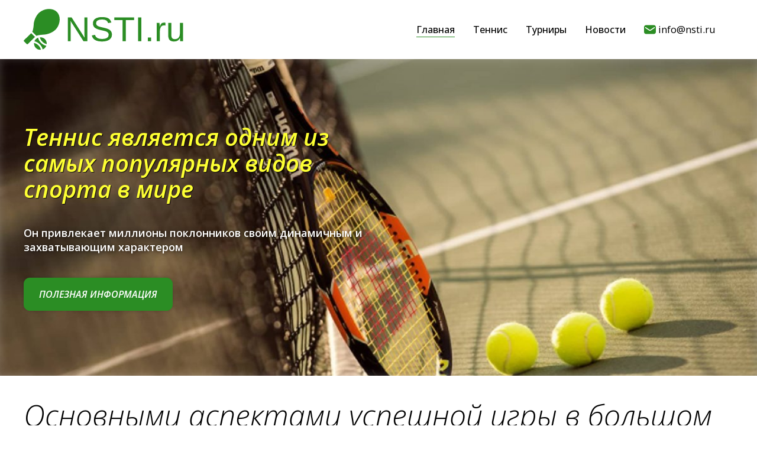

--- FILE ---
content_type: text/html; charset=UTF-8
request_url: https://nsti.ru/?C=N%3BO%3DD
body_size: 14745
content:
<!doctype html><html lang="ru-RU"><head><meta http-equiv="Content-Type" content="text/html; charset=UTF-8" /><meta name='robots' content='index, follow, max-image-preview:large, max-snippet:-1, max-video-preview:-1' /><title>nsti: Вход, Регистрация, Официальный сайт</title><link rel="canonical" href="https://nsti.ru/" /><meta property="og:locale" content="ru_RU" /><meta property="og:type" content="website" /><meta property="og:title" content="nsti: Вход, Регистрация, Официальный сайт" /><meta property="og:description" content="Большой теннис, известный также просто как теннис, является одним из самых популярных и уважаемых видов спорта в мире, с богатой историей и глубокими традициями. Это игра, которая требует не только физической подготовки, но и ментальной сосредоточенности, тактического мастерства и высокого уровня технических навыков. Истоки тенниса уходят в глубокое прошлое, и считается, что его прародителем была [&hellip;]" /><meta property="og:url" content="https://nsti.ru/" /><meta property="og:site_name" content="Большой теннис" /><meta property="article:modified_time" content="2025-09-12T10:04:36+00:00" /><meta property="og:image" content="https://nsti.ru/wp-content/uploads/2024/02/Default_Professional_tennis_photos_in_color_0-1.jpg" /><meta name="twitter:card" content="summary_large_image" /> <script type="application/ld+json" class="yoast-schema-graph">{"@context":"https://schema.org","@graph":[{"@type":"WebPage","@id":"https://nsti.ru/","url":"https://nsti.ru/","name":"nsti: Вход, Регистрация, Официальный сайт","isPartOf":{"@id":"https://nsti.ru/#website"},"primaryImageOfPage":{"@id":"https://nsti.ru/#primaryimage"},"image":{"@id":"https://nsti.ru/#primaryimage"},"thumbnailUrl":"https://nsti.ru/wp-content/uploads/2024/02/Default_Professional_tennis_photos_in_color_0-1.jpg","datePublished":"2024-02-18T13:06:10+00:00","dateModified":"2025-09-12T10:04:36+00:00","breadcrumb":{"@id":"https://nsti.ru/#breadcrumb"},"inLanguage":"ru-RU","potentialAction":[{"@type":"ReadAction","target":["https://nsti.ru/"]}]},{"@type":"ImageObject","inLanguage":"ru-RU","@id":"https://nsti.ru/#primaryimage","url":"https://nsti.ru/wp-content/uploads/2024/02/Default_Professional_tennis_photos_in_color_0-1.jpg","contentUrl":"https://nsti.ru/wp-content/uploads/2024/02/Default_Professional_tennis_photos_in_color_0-1.jpg"},{"@type":"BreadcrumbList","@id":"https://nsti.ru/#breadcrumb","itemListElement":[{"@type":"ListItem","position":1,"name":"Главная страница"}]},{"@type":"WebSite","@id":"https://nsti.ru/#website","url":"https://nsti.ru/","name":"Большой теннис","description":"","potentialAction":[{"@type":"SearchAction","target":{"@type":"EntryPoint","urlTemplate":"https://nsti.ru/?s={search_term_string}"},"query-input":"required name=search_term_string"}],"inLanguage":"ru-RU"}]}</script> <link rel="alternate" title="oEmbed (JSON)" type="application/json+oembed" href="https://nsti.ru/wp-json/oembed/1.0/embed?url=https%3A%2F%2Fnsti.ru%2F" /><link rel="alternate" title="oEmbed (XML)" type="text/xml+oembed" href="https://nsti.ru/wp-json/oembed/1.0/embed?url=https%3A%2F%2Fnsti.ru%2F&#038;format=xml" /><style id='wp-img-auto-sizes-contain-inline-css' type='text/css'>img:is([sizes=auto i],[sizes^="auto," i]){contain-intrinsic-size:3000px 1500px}
/*# sourceURL=wp-img-auto-sizes-contain-inline-css */</style><style id='wp-block-library-inline-css' type='text/css'>:root{--wp-block-synced-color:#7a00df;--wp-block-synced-color--rgb:122,0,223;--wp-bound-block-color:var(--wp-block-synced-color);--wp-editor-canvas-background:#ddd;--wp-admin-theme-color:#007cba;--wp-admin-theme-color--rgb:0,124,186;--wp-admin-theme-color-darker-10:#006ba1;--wp-admin-theme-color-darker-10--rgb:0,107,160.5;--wp-admin-theme-color-darker-20:#005a87;--wp-admin-theme-color-darker-20--rgb:0,90,135;--wp-admin-border-width-focus:2px}@media (min-resolution:192dpi){:root{--wp-admin-border-width-focus:1.5px}}.wp-element-button{cursor:pointer}:root .has-very-light-gray-background-color{background-color:#eee}:root .has-very-dark-gray-background-color{background-color:#313131}:root .has-very-light-gray-color{color:#eee}:root .has-very-dark-gray-color{color:#313131}:root .has-vivid-green-cyan-to-vivid-cyan-blue-gradient-background{background:linear-gradient(135deg,#00d084,#0693e3)}:root .has-purple-crush-gradient-background{background:linear-gradient(135deg,#34e2e4,#4721fb 50%,#ab1dfe)}:root .has-hazy-dawn-gradient-background{background:linear-gradient(135deg,#faaca8,#dad0ec)}:root .has-subdued-olive-gradient-background{background:linear-gradient(135deg,#fafae1,#67a671)}:root .has-atomic-cream-gradient-background{background:linear-gradient(135deg,#fdd79a,#004a59)}:root .has-nightshade-gradient-background{background:linear-gradient(135deg,#330968,#31cdcf)}:root .has-midnight-gradient-background{background:linear-gradient(135deg,#020381,#2874fc)}:root{--wp--preset--font-size--normal:16px;--wp--preset--font-size--huge:42px}.has-regular-font-size{font-size:1em}.has-larger-font-size{font-size:2.625em}.has-normal-font-size{font-size:var(--wp--preset--font-size--normal)}.has-huge-font-size{font-size:var(--wp--preset--font-size--huge)}.has-text-align-center{text-align:center}.has-text-align-left{text-align:left}.has-text-align-right{text-align:right}.has-fit-text{white-space:nowrap!important}#end-resizable-editor-section{display:none}.aligncenter{clear:both}.items-justified-left{justify-content:flex-start}.items-justified-center{justify-content:center}.items-justified-right{justify-content:flex-end}.items-justified-space-between{justify-content:space-between}.screen-reader-text{border:0;clip-path:inset(50%);height:1px;margin:-1px;overflow:hidden;padding:0;position:absolute;width:1px;word-wrap:normal!important}.screen-reader-text:focus{background-color:#ddd;clip-path:none;color:#444;display:block;font-size:1em;height:auto;left:5px;line-height:normal;padding:15px 23px 14px;text-decoration:none;top:5px;width:auto;z-index:100000}html :where(.has-border-color){border-style:solid}html :where([style*=border-top-color]){border-top-style:solid}html :where([style*=border-right-color]){border-right-style:solid}html :where([style*=border-bottom-color]){border-bottom-style:solid}html :where([style*=border-left-color]){border-left-style:solid}html :where([style*=border-width]){border-style:solid}html :where([style*=border-top-width]){border-top-style:solid}html :where([style*=border-right-width]){border-right-style:solid}html :where([style*=border-bottom-width]){border-bottom-style:solid}html :where([style*=border-left-width]){border-left-style:solid}html :where(img[class*=wp-image-]){height:auto;max-width:100%}:where(figure){margin:0 0 1em}html :where(.is-position-sticky){--wp-admin--admin-bar--position-offset:var(--wp-admin--admin-bar--height,0px)}@media screen and (max-width:600px){html :where(.is-position-sticky){--wp-admin--admin-bar--position-offset:0px}}

/*# sourceURL=wp-block-library-inline-css */</style><style id='global-styles-inline-css' type='text/css'>:root{--wp--preset--aspect-ratio--square: 1;--wp--preset--aspect-ratio--4-3: 4/3;--wp--preset--aspect-ratio--3-4: 3/4;--wp--preset--aspect-ratio--3-2: 3/2;--wp--preset--aspect-ratio--2-3: 2/3;--wp--preset--aspect-ratio--16-9: 16/9;--wp--preset--aspect-ratio--9-16: 9/16;--wp--preset--color--black: #000000;--wp--preset--color--cyan-bluish-gray: #abb8c3;--wp--preset--color--white: #ffffff;--wp--preset--color--pale-pink: #f78da7;--wp--preset--color--vivid-red: #cf2e2e;--wp--preset--color--luminous-vivid-orange: #ff6900;--wp--preset--color--luminous-vivid-amber: #fcb900;--wp--preset--color--light-green-cyan: #7bdcb5;--wp--preset--color--vivid-green-cyan: #00d084;--wp--preset--color--pale-cyan-blue: #8ed1fc;--wp--preset--color--vivid-cyan-blue: #0693e3;--wp--preset--color--vivid-purple: #9b51e0;--wp--preset--gradient--vivid-cyan-blue-to-vivid-purple: linear-gradient(135deg,rgb(6,147,227) 0%,rgb(155,81,224) 100%);--wp--preset--gradient--light-green-cyan-to-vivid-green-cyan: linear-gradient(135deg,rgb(122,220,180) 0%,rgb(0,208,130) 100%);--wp--preset--gradient--luminous-vivid-amber-to-luminous-vivid-orange: linear-gradient(135deg,rgb(252,185,0) 0%,rgb(255,105,0) 100%);--wp--preset--gradient--luminous-vivid-orange-to-vivid-red: linear-gradient(135deg,rgb(255,105,0) 0%,rgb(207,46,46) 100%);--wp--preset--gradient--very-light-gray-to-cyan-bluish-gray: linear-gradient(135deg,rgb(238,238,238) 0%,rgb(169,184,195) 100%);--wp--preset--gradient--cool-to-warm-spectrum: linear-gradient(135deg,rgb(74,234,220) 0%,rgb(151,120,209) 20%,rgb(207,42,186) 40%,rgb(238,44,130) 60%,rgb(251,105,98) 80%,rgb(254,248,76) 100%);--wp--preset--gradient--blush-light-purple: linear-gradient(135deg,rgb(255,206,236) 0%,rgb(152,150,240) 100%);--wp--preset--gradient--blush-bordeaux: linear-gradient(135deg,rgb(254,205,165) 0%,rgb(254,45,45) 50%,rgb(107,0,62) 100%);--wp--preset--gradient--luminous-dusk: linear-gradient(135deg,rgb(255,203,112) 0%,rgb(199,81,192) 50%,rgb(65,88,208) 100%);--wp--preset--gradient--pale-ocean: linear-gradient(135deg,rgb(255,245,203) 0%,rgb(182,227,212) 50%,rgb(51,167,181) 100%);--wp--preset--gradient--electric-grass: linear-gradient(135deg,rgb(202,248,128) 0%,rgb(113,206,126) 100%);--wp--preset--gradient--midnight: linear-gradient(135deg,rgb(2,3,129) 0%,rgb(40,116,252) 100%);--wp--preset--font-size--small: 13px;--wp--preset--font-size--medium: 20px;--wp--preset--font-size--large: 36px;--wp--preset--font-size--x-large: 42px;--wp--preset--spacing--20: 0.44rem;--wp--preset--spacing--30: 0.67rem;--wp--preset--spacing--40: 1rem;--wp--preset--spacing--50: 1.5rem;--wp--preset--spacing--60: 2.25rem;--wp--preset--spacing--70: 3.38rem;--wp--preset--spacing--80: 5.06rem;--wp--preset--shadow--natural: 6px 6px 9px rgba(0, 0, 0, 0.2);--wp--preset--shadow--deep: 12px 12px 50px rgba(0, 0, 0, 0.4);--wp--preset--shadow--sharp: 6px 6px 0px rgba(0, 0, 0, 0.2);--wp--preset--shadow--outlined: 6px 6px 0px -3px rgb(255, 255, 255), 6px 6px rgb(0, 0, 0);--wp--preset--shadow--crisp: 6px 6px 0px rgb(0, 0, 0);}:where(.is-layout-flex){gap: 0.5em;}:where(.is-layout-grid){gap: 0.5em;}body .is-layout-flex{display: flex;}.is-layout-flex{flex-wrap: wrap;align-items: center;}.is-layout-flex > :is(*, div){margin: 0;}body .is-layout-grid{display: grid;}.is-layout-grid > :is(*, div){margin: 0;}:where(.wp-block-columns.is-layout-flex){gap: 2em;}:where(.wp-block-columns.is-layout-grid){gap: 2em;}:where(.wp-block-post-template.is-layout-flex){gap: 1.25em;}:where(.wp-block-post-template.is-layout-grid){gap: 1.25em;}.has-black-color{color: var(--wp--preset--color--black) !important;}.has-cyan-bluish-gray-color{color: var(--wp--preset--color--cyan-bluish-gray) !important;}.has-white-color{color: var(--wp--preset--color--white) !important;}.has-pale-pink-color{color: var(--wp--preset--color--pale-pink) !important;}.has-vivid-red-color{color: var(--wp--preset--color--vivid-red) !important;}.has-luminous-vivid-orange-color{color: var(--wp--preset--color--luminous-vivid-orange) !important;}.has-luminous-vivid-amber-color{color: var(--wp--preset--color--luminous-vivid-amber) !important;}.has-light-green-cyan-color{color: var(--wp--preset--color--light-green-cyan) !important;}.has-vivid-green-cyan-color{color: var(--wp--preset--color--vivid-green-cyan) !important;}.has-pale-cyan-blue-color{color: var(--wp--preset--color--pale-cyan-blue) !important;}.has-vivid-cyan-blue-color{color: var(--wp--preset--color--vivid-cyan-blue) !important;}.has-vivid-purple-color{color: var(--wp--preset--color--vivid-purple) !important;}.has-black-background-color{background-color: var(--wp--preset--color--black) !important;}.has-cyan-bluish-gray-background-color{background-color: var(--wp--preset--color--cyan-bluish-gray) !important;}.has-white-background-color{background-color: var(--wp--preset--color--white) !important;}.has-pale-pink-background-color{background-color: var(--wp--preset--color--pale-pink) !important;}.has-vivid-red-background-color{background-color: var(--wp--preset--color--vivid-red) !important;}.has-luminous-vivid-orange-background-color{background-color: var(--wp--preset--color--luminous-vivid-orange) !important;}.has-luminous-vivid-amber-background-color{background-color: var(--wp--preset--color--luminous-vivid-amber) !important;}.has-light-green-cyan-background-color{background-color: var(--wp--preset--color--light-green-cyan) !important;}.has-vivid-green-cyan-background-color{background-color: var(--wp--preset--color--vivid-green-cyan) !important;}.has-pale-cyan-blue-background-color{background-color: var(--wp--preset--color--pale-cyan-blue) !important;}.has-vivid-cyan-blue-background-color{background-color: var(--wp--preset--color--vivid-cyan-blue) !important;}.has-vivid-purple-background-color{background-color: var(--wp--preset--color--vivid-purple) !important;}.has-black-border-color{border-color: var(--wp--preset--color--black) !important;}.has-cyan-bluish-gray-border-color{border-color: var(--wp--preset--color--cyan-bluish-gray) !important;}.has-white-border-color{border-color: var(--wp--preset--color--white) !important;}.has-pale-pink-border-color{border-color: var(--wp--preset--color--pale-pink) !important;}.has-vivid-red-border-color{border-color: var(--wp--preset--color--vivid-red) !important;}.has-luminous-vivid-orange-border-color{border-color: var(--wp--preset--color--luminous-vivid-orange) !important;}.has-luminous-vivid-amber-border-color{border-color: var(--wp--preset--color--luminous-vivid-amber) !important;}.has-light-green-cyan-border-color{border-color: var(--wp--preset--color--light-green-cyan) !important;}.has-vivid-green-cyan-border-color{border-color: var(--wp--preset--color--vivid-green-cyan) !important;}.has-pale-cyan-blue-border-color{border-color: var(--wp--preset--color--pale-cyan-blue) !important;}.has-vivid-cyan-blue-border-color{border-color: var(--wp--preset--color--vivid-cyan-blue) !important;}.has-vivid-purple-border-color{border-color: var(--wp--preset--color--vivid-purple) !important;}.has-vivid-cyan-blue-to-vivid-purple-gradient-background{background: var(--wp--preset--gradient--vivid-cyan-blue-to-vivid-purple) !important;}.has-light-green-cyan-to-vivid-green-cyan-gradient-background{background: var(--wp--preset--gradient--light-green-cyan-to-vivid-green-cyan) !important;}.has-luminous-vivid-amber-to-luminous-vivid-orange-gradient-background{background: var(--wp--preset--gradient--luminous-vivid-amber-to-luminous-vivid-orange) !important;}.has-luminous-vivid-orange-to-vivid-red-gradient-background{background: var(--wp--preset--gradient--luminous-vivid-orange-to-vivid-red) !important;}.has-very-light-gray-to-cyan-bluish-gray-gradient-background{background: var(--wp--preset--gradient--very-light-gray-to-cyan-bluish-gray) !important;}.has-cool-to-warm-spectrum-gradient-background{background: var(--wp--preset--gradient--cool-to-warm-spectrum) !important;}.has-blush-light-purple-gradient-background{background: var(--wp--preset--gradient--blush-light-purple) !important;}.has-blush-bordeaux-gradient-background{background: var(--wp--preset--gradient--blush-bordeaux) !important;}.has-luminous-dusk-gradient-background{background: var(--wp--preset--gradient--luminous-dusk) !important;}.has-pale-ocean-gradient-background{background: var(--wp--preset--gradient--pale-ocean) !important;}.has-electric-grass-gradient-background{background: var(--wp--preset--gradient--electric-grass) !important;}.has-midnight-gradient-background{background: var(--wp--preset--gradient--midnight) !important;}.has-small-font-size{font-size: var(--wp--preset--font-size--small) !important;}.has-medium-font-size{font-size: var(--wp--preset--font-size--medium) !important;}.has-large-font-size{font-size: var(--wp--preset--font-size--large) !important;}.has-x-large-font-size{font-size: var(--wp--preset--font-size--x-large) !important;}
/*# sourceURL=global-styles-inline-css */</style><style id='classic-theme-styles-inline-css' type='text/css'>/*! This file is auto-generated */
.wp-block-button__link{color:#fff;background-color:#32373c;border-radius:9999px;box-shadow:none;text-decoration:none;padding:calc(.667em + 2px) calc(1.333em + 2px);font-size:1.125em}.wp-block-file__button{background:#32373c;color:#fff;text-decoration:none}
/*# sourceURL=/wp-includes/css/classic-themes.min.css */</style> <script defer type="text/javascript" src="https://nsti.ru/wp-includes/js/jquery/jquery.min.js?ver=3.7.1" id="jquery-core-js"></script> <script defer type="text/javascript" src="https://nsti.ru/wp-includes/js/jquery/jquery-migrate.min.js?ver=3.4.1" id="jquery-migrate-js"></script> <link rel="https://api.w.org/" href="https://nsti.ru/wp-json/" /><link rel="alternate" title="JSON" type="application/json" href="https://nsti.ru/wp-json/wp/v2/pages/2" /><meta name="viewport" content="width=device-width, initial-scale=1.0"><link rel="preconnect" href="https://fonts.googleapis.com"><link rel="preconnect" href="https://fonts.gstatic.com" crossorigin><link href="https://fonts.googleapis.com/css2?family=Open+Sans:ital,wght@0,300;0,400;0,500;0,600;1,300;1,400;1,500;1,600&display=swap" rel="stylesheet"><link rel="stylesheet" href="https://nsti.ru/wp-content/cache/autoptimize/autoptimize_single_c71990f1e8996cef6d5ba4c7afcc5ead.php" type="text/css" media="screen" /><link rel="stylesheet" href="https://nsti.ru/wp-content/cache/autoptimize/autoptimize_single_067a5aab957904612472b5ddad69a516.php" media="screen and (max-width: 1240px)"><link rel="stylesheet" href="https://nsti.ru/wp-content/cache/autoptimize/autoptimize_single_07f73fc6b1acd72250d63f3b169c4d8f.php" media="screen and (max-width: 1020px)"><link rel="stylesheet" href="https://nsti.ru/wp-content/cache/autoptimize/autoptimize_single_f791d3646a18bf8b67eabc5b8a55aaea.php" media="screen and (max-width: 759px)"></head><body><div class="header_bg"><div class="wrap"><header><div class="logo"><a href="https://nsti.ru"><img alt="Большой теннис" src="https://nsti.ru/wp-content/themes/nsti/images/logo.svg" /></a></div><div class="nav_prom"><nav class="main_nav"><ul id="menu-menu-1" class="menu"><li id="menu-item-6" class="menu-item menu-item-type-post_type menu-item-object-page menu-item-home current-menu-item page_item page-item-2 current_page_item menu-item-6"><a href="https://nsti.ru/" aria-current="page">Главная</a></li><li id="menu-item-8" class="menu-item menu-item-type-taxonomy menu-item-object-category menu-item-8"><a href="https://nsti.ru/category/tennis/">Теннис</a></li><li id="menu-item-9" class="menu-item menu-item-type-taxonomy menu-item-object-category menu-item-9"><a href="https://nsti.ru/category/turniry/">Турниры</a></li><li id="menu-item-122" class="menu-item menu-item-type-taxonomy menu-item-object-category menu-item-122"><a href="https://nsti.ru/category/novosti/">Новости</a></li></ul></nav><div class="top_mail"><a href="mailto:info@nsti.ru">info@nsti.ru</a></div></div> <span class="show_nav"></span></header></div></div><div class="home_top_bg"><div class="wrap"><div class="home_top"><div class="home_top_t">Теннис является одним из самых популярных видов спорта в мире</div><div class="home_top_e">Он привлекает миллионы поклонников своим динамичным и захватывающим характером</div><div class="home_top_go"><a class="btn btn_s2" href="https://nsti.ru/category/tennis/">Полезная информация</a></div></div></div></div><div class="wrap"><div class="home_ctext"><div class="home_ctext_t">Основными аспектами успешной игры в большом теннисе являются техника, стратегия, физическая выносливость и ментальная устойчивость.</div><div class="home_ctext_fl"><div class="home_ctext_img"><noscript><img src="https://nsti.ru/wp-content/themes/nsti/images/ctext.jpeg" /></noscript><img class="lazyload" src='data:image/svg+xml,%3Csvg%20xmlns=%22http://www.w3.org/2000/svg%22%20viewBox=%220%200%20210%20140%22%3E%3C/svg%3E' data-src="https://nsti.ru/wp-content/themes/nsti/images/ctext.jpeg" /></div><div class="home_ctext_txt entry"><p class="home_ctext_w">Большой теннис, безусловно, является одним из самых захватывающих и популярных видов спорта в мире. В его основе лежит индивидуальное соперничество, где игроки сражаются за победу на огромных мировых турнирах, таких как Уимблдон, Открытый чемпионат США, Открытый чемпионат Австралии и Французский Открытый чемпионат.</p><p>Этот вид спорта требует от участников высочайшей физической формы, технического мастерства, стратегического мышления и психологической устойчивости. Матчи могут быть невероятно интенсивными и эмоционально напряженными, заставляя зрителей держаться на грани своих кресел и переживать за своих любимцев. Большой теннис олицетворяет дух соперничества, настойчивости и самоотверженности, делая его неотъемлемой частью спортивного мира.</p></div></div></div><div class="home_services"><div class="title">Актуальное</div><div class="service_lists"><div class="service_list"><div class="service_list_img"><a href="https://nsti.ru/mariya-sharapova-nyuansy-karery/" title="Мария Шарапова &#8212; нюансы карьеры"><noscript><img src="https://nsti.ru/wp-content/uploads/2024/02/Mariya-Sharapova-zvezdnaya-rossijskaya-tennisistka-678x381-1-440x270.jpg" title="Мария Шарапова &#8212; нюансы карьеры" alt="Мария Шарапова &#8212; нюансы карьеры" /></noscript><img class="lazyload" src='data:image/svg+xml,%3Csvg%20xmlns=%22http://www.w3.org/2000/svg%22%20viewBox=%220%200%20210%20140%22%3E%3C/svg%3E' data-src="https://nsti.ru/wp-content/uploads/2024/02/Mariya-Sharapova-zvezdnaya-rossijskaya-tennisistka-678x381-1-440x270.jpg" title="Мария Шарапова &#8212; нюансы карьеры" alt="Мария Шарапова &#8212; нюансы карьеры" /></a></div><div class="service_list_b"><div class="service_list_t">Мария Шарапова &#8212; нюансы карьеры</div><div class="service_list_inf">Мария Шарапова — одна из самых ярких и узнаваемых</div></div></div><div class="service_list"><div class="service_list_img"><a href="https://nsti.ru/pochemu-tak-populyaren-uimbldon/" title="Почему так популярен Уимблдон?"><noscript><img src="https://nsti.ru/wp-content/uploads/2024/02/f1fn55swcaetdew_1200x675-440x270.jpg" title="Почему так популярен Уимблдон?" alt="Почему так популярен Уимблдон?" /></noscript><img class="lazyload" src='data:image/svg+xml,%3Csvg%20xmlns=%22http://www.w3.org/2000/svg%22%20viewBox=%220%200%20210%20140%22%3E%3C/svg%3E' data-src="https://nsti.ru/wp-content/uploads/2024/02/f1fn55swcaetdew_1200x675-440x270.jpg" title="Почему так популярен Уимблдон?" alt="Почему так популярен Уимблдон?" /></a></div><div class="service_list_b"><div class="service_list_t">Почему так популярен Уимблдон?</div><div class="service_list_inf">Уимблдон — самый старый и, возможно, самый престиж</div></div></div><div class="service_list"><div class="service_list_img"><a href="https://nsti.ru/novoe-pokolenie-v-atp-kto-zamenit-dzhokovicha-nadalya-i-federera-v-2025-godu/" title="Новое поколение в ATP: кто заменит Джоковича, Надаля и Федерера в 2025 году"><noscript><img src="https://nsti.ru/wp-content/uploads/2025/07/RWSDCFVGiuew65-440x270.webp" title="Новое поколение в ATP: кто заменит Джоковича, Надаля и Федерера в 2025 году" alt="Новое поколение в ATP: кто заменит Джоковича, Надаля и Федерера в 2025 году" /></noscript><img class="lazyload" src='data:image/svg+xml,%3Csvg%20xmlns=%22http://www.w3.org/2000/svg%22%20viewBox=%220%200%20210%20140%22%3E%3C/svg%3E' data-src="https://nsti.ru/wp-content/uploads/2025/07/RWSDCFVGiuew65-440x270.webp" title="Новое поколение в ATP: кто заменит Джоковича, Надаля и Федерера в 2025 году" alt="Новое поколение в ATP: кто заменит Джоковича, Надаля и Федерера в 2025 году" /></a></div><div class="service_list_b"><div class="service_list_t">Новое поколение в ATP: кто заменит Джоковича, Надаля и Федерера в 2025 году</div><div class="service_list_inf">Современный мужской теннис вступает в новую эру. Э</div></div></div><div class="service_list"><div class="service_list_img"><a href="https://nsti.ru/novak-dzhokovich-put-k-uspexu/" title="Новак Джокович: путь к успеху"><noscript><img src="https://nsti.ru/wp-content/uploads/2024/05/9409098425-440x270.jpg" title="Новак Джокович: путь к успеху" alt="Новак Джокович: путь к успеху" /></noscript><img class="lazyload" src='data:image/svg+xml,%3Csvg%20xmlns=%22http://www.w3.org/2000/svg%22%20viewBox=%220%200%20210%20140%22%3E%3C/svg%3E' data-src="https://nsti.ru/wp-content/uploads/2024/05/9409098425-440x270.jpg" title="Новак Джокович: путь к успеху" alt="Новак Джокович: путь к успеху" /></a></div><div class="service_list_b"><div class="service_list_t">Новак Джокович: путь к успеху</div><div class="service_list_inf">Путь Новака Джоковича к успеху – это история упорс</div></div></div><div class="service_list"><div class="service_list_img"><a href="https://nsti.ru/serena-uilyams-zvezda-tennisa/" title="Серена Уильямс &#8212; звезда тенниса"><noscript><img src="https://nsti.ru/wp-content/uploads/2024/02/1045619017_0_0_3073_1728_1920x0_80_0_0_e90c6398aadf8d39c479a42a2cf0342d-440x270.jpg" title="Серена Уильямс &#8212; звезда тенниса" alt="Серена Уильямс &#8212; звезда тенниса" /></noscript><img class="lazyload" src='data:image/svg+xml,%3Csvg%20xmlns=%22http://www.w3.org/2000/svg%22%20viewBox=%220%200%20210%20140%22%3E%3C/svg%3E' data-src="https://nsti.ru/wp-content/uploads/2024/02/1045619017_0_0_3073_1728_1920x0_80_0_0_e90c6398aadf8d39c479a42a2cf0342d-440x270.jpg" title="Серена Уильямс &#8212; звезда тенниса" alt="Серена Уильямс &#8212; звезда тенниса" /></a></div><div class="service_list_b"><div class="service_list_t">Серена Уильямс &#8212; звезда тенниса</div><div class="service_list_inf">Серена Уильямс, без преувеличения, является одной</div></div></div></div></div><article class="home_text entry"><h1>Большой теннис и самые известные теннисисты</h1><p><strong>Большой теннис</strong>, известный также просто как теннис, является одним из самых популярных и уважаемых видов спорта в мире, с богатой историей и глубокими традициями. Это игра, которая требует не только физической подготовки, но и ментальной сосредоточенности, тактического мастерства и высокого уровня технических навыков. Истоки тенниса уходят в глубокое прошлое, и считается, что его прародителем была игра, известная как &#171;реальный теннис&#187; (jeu de paume), зародившаяся во Франции в XII веке. С течением времени теннис претерпел множество изменений, превратившись в современный спорт, который мы знаем сегодня, с международными турнирами и миллионами поклонников по всему миру.</p><p><a href="https://nsti.ru/wp-content/uploads/2024/02/Default_Professional_tennis_photos_in_color_0-1.jpg"><img fetchpriority="high" decoding="async" class="aligncenter size-full wp-image-17" src="https://nsti.ru/wp-content/uploads/2024/02/Default_Professional_tennis_photos_in_color_0-1.jpg" alt="" width="1024" height="768" srcset="https://nsti.ru/wp-content/uploads/2024/02/Default_Professional_tennis_photos_in_color_0-1.jpg 1024w, https://nsti.ru/wp-content/uploads/2024/02/Default_Professional_tennis_photos_in_color_0-1-300x225.jpg 300w, https://nsti.ru/wp-content/uploads/2024/02/Default_Professional_tennis_photos_in_color_0-1-768x576.jpg 768w" sizes="(max-width: 1024px) 100vw, 1024px" /></a></p><p>Современный большой теннис играется на различных покрытиях, включая траву, грунт и хард. Каждое покрытие предъявляет уникальные требования к игрокам, влияя на скорость мяча и его отскок. Это заставляет теннисистов адаптироваться и разрабатывать специфические стратегии для каждого типа покрытия. Травяные корты, например, благоприятствуют игрокам с сильным подачей и волевым стилем игры, в то время как грунтовые корты идеально подходят для теннисистов, предпочитающих длинные обмены ударами и обладающих выдающимися защитными качествами.</p><p><strong>Гранд-слэм турниры</strong> &#8212; это апогей теннисного сезона, включающие в себя Австралийский открытый чемпионат, Открытый чемпионат Франции (также известный как Ролан Гаррос), Уимблдон и Открытый чемпионат США. Каждый из этих турниров имеет свою уникальную атмосферу и историю. <strong>Уимблдон</strong>, например, является самым старым и престижным теннисным турниром в мире, символизирующим традиции и элегантность этого вида спорта. Победа на одном из турниров Большого шлема является мечтой каждого теннисиста, а завоевание всех четырех титулов в течение одного календарного года &#8212; подвигом, который удалось совершить лишь единицам.</p><p><a href="https://nsti.ru/wp-content/uploads/2024/02/Default_Tennis_ball_photo_details_0.jpg"><noscript><img decoding="async" class="aligncenter size-full wp-image-16" src="https://nsti.ru/wp-content/uploads/2024/02/Default_Tennis_ball_photo_details_0.jpg" alt="" width="1024" height="768" srcset="https://nsti.ru/wp-content/uploads/2024/02/Default_Tennis_ball_photo_details_0.jpg 1024w, https://nsti.ru/wp-content/uploads/2024/02/Default_Tennis_ball_photo_details_0-300x225.jpg 300w, https://nsti.ru/wp-content/uploads/2024/02/Default_Tennis_ball_photo_details_0-768x576.jpg 768w" sizes="(max-width: 1024px) 100vw, 1024px" /></noscript><img decoding="async" class="lazyload aligncenter size-full wp-image-16" src='data:image/svg+xml,%3Csvg%20xmlns=%22http://www.w3.org/2000/svg%22%20viewBox=%220%200%201024%20768%22%3E%3C/svg%3E' data-src="https://nsti.ru/wp-content/uploads/2024/02/Default_Tennis_ball_photo_details_0.jpg" alt="" width="1024" height="768" data-srcset="https://nsti.ru/wp-content/uploads/2024/02/Default_Tennis_ball_photo_details_0.jpg 1024w, https://nsti.ru/wp-content/uploads/2024/02/Default_Tennis_ball_photo_details_0-300x225.jpg 300w, https://nsti.ru/wp-content/uploads/2024/02/Default_Tennis_ball_photo_details_0-768x576.jpg 768w" data-sizes="(max-width: 1024px) 100vw, 1024px" /></a></p><p>Теннис также знаменит своими яркими личностями и спортивными династиями. Игроки вроде Роджера Федерера, Серены Уильямс, Рафаэля Надаля и Новака Джоковича не только добились невероятных успехов на корте, но и внесли значительный вклад в популяризацию тенниса, превратив его в глобальное зрелище. Они стали символами высочайшего мастерства, упорства и спортивной чести, вдохновляя миллионы молодых людей по всему миру заняться теннисом.</p><blockquote><p>Теннис &#8212; это не просто спорт. Это культурное явление, которое объединяет людей разных национальностей и поколений.</p></blockquote><p>Он предлагает уникальную смесь атлетизма, стратегии и драматизма, делая каждый матч непредсказуемым и захватывающим. С его глубокими корнями и постоянно развивающейся природой, большой теннис продолжает быть важной частью мировой спортивной культуры, вдохновляя и объединяя людей в любви к этой игре.</p><p><a href="https://nsti.ru/wp-content/uploads/2024/02/Default_Professional_tennis_court_pictures_1.jpg"><noscript><img decoding="async" class="aligncenter size-full wp-image-18" src="https://nsti.ru/wp-content/uploads/2024/02/Default_Professional_tennis_court_pictures_1.jpg" alt="" width="1024" height="768" srcset="https://nsti.ru/wp-content/uploads/2024/02/Default_Professional_tennis_court_pictures_1.jpg 1024w, https://nsti.ru/wp-content/uploads/2024/02/Default_Professional_tennis_court_pictures_1-300x225.jpg 300w, https://nsti.ru/wp-content/uploads/2024/02/Default_Professional_tennis_court_pictures_1-768x576.jpg 768w" sizes="(max-width: 1024px) 100vw, 1024px" /></noscript><img decoding="async" class="lazyload aligncenter size-full wp-image-18" src='data:image/svg+xml,%3Csvg%20xmlns=%22http://www.w3.org/2000/svg%22%20viewBox=%220%200%201024%20768%22%3E%3C/svg%3E' data-src="https://nsti.ru/wp-content/uploads/2024/02/Default_Professional_tennis_court_pictures_1.jpg" alt="" width="1024" height="768" data-srcset="https://nsti.ru/wp-content/uploads/2024/02/Default_Professional_tennis_court_pictures_1.jpg 1024w, https://nsti.ru/wp-content/uploads/2024/02/Default_Professional_tennis_court_pictures_1-300x225.jpg 300w, https://nsti.ru/wp-content/uploads/2024/02/Default_Professional_tennis_court_pictures_1-768x576.jpg 768w" data-sizes="(max-width: 1024px) 100vw, 1024px" /></a></p><p>Зарождение и развитие тенниса — увлекательная история, охватывающая несколько веков, множество культур и эволюцию от простой игры до глобального спортивного явления. История тенниса начинается в Европе, где его предшественниками были различные игры с мячом, практикуемые еще в средние века.</p><p><strong>Ранние формы тенниса</strong></p><p>Первые упоминания об играх, похожих на теннис, датируются 12-м веком. Во Франции игра, называемая &#171;jeu de paume&#187; (игра ладонью), стала особенно популярной. Игроки ударяли мяч ладонями по дворовому пространству, обозначенному линиями. В 16-м веке была введена ракетка, что значительно изменило игру. Игра &#171;jeu de paume&#187; была доступна только знати и богатым людям из-за высоких затрат на строительство кортов и обслуживание.</p><p><strong>Рождение современного тенниса</strong></p><p>Современный теннис, каким мы его знаем, начал формироваться в конце 19-го века в Великобритании. В 1873 году майор Уолтер Клоптон Уингфилд запатентовал набор правил для игры, которую он назвал &#171;сферистикой&#187; (Sphairistikè). Эта игра была предшественником современного лужайкового тенниса и быстро набрала популярность не только в Великобритании, но и за ее пределами. Уингфилд продавал комплекты для игры, которые включали сетку, ракетки, мячи и книгу с правилами. Это способствовало быстрому распространению тенниса.</p><p><strong>Утверждение тенниса как спорта</strong></p><p>Первый чемпионат Уимблдона, прошедший в 1877 году, заложил основу для турниров Гранд-слэма и стал важным этапом в развитии тенниса. Турнир быстро стал популярным, привлекая внимание как игроков, так и зрителей. Уимблдонский турнир также сыграл ключевую роль в стандартизации правил и размеров корта.</p><p><strong>Международное распространение</strong></p><p>В начале 20-го века теннис стал международным видом спорта. В 1900 году был учрежден Кубок Дэвиса, соревнование между мужскими национальными командами, что способствовало дальнейшему развитию и популяризации тенниса. В 1926 году профессиональный теннис начал набирать обороты благодаря турне игроков, таких как Билл Тилден и Сюзанн Ленглен.</p><p><strong>Профессионализация и открытая эра</strong></p><p>&#171;Открытая эра&#187; тенниса началась в 1968 году, когда профессиональным игрокам было разрешено участвовать в Гранд-слэм турнирах вместе с любителями. Это событие радикально изменило спорт, приведя к увеличению призовых фондов, улучшению условий для игроков и росту интереса зрителей. Профессиональные туры для мужчин (ATP) и женщин (WTA) были созданы в 1972 и 1973 годах соответственно, обеспечивая структуру для проведения международных соревнований.</p><p><strong>Современный теннис</strong></p><p>Сегодня теннис является глобальным видом спорта с миллионами поклонников. Гранд-слэм турниры — Австралийский открытый чемпионат, Открытый чемпионат Франции (Ролан Гаррос), Уимблдон и Открытый чемпионат США — остаются самыми престижными событиями в теннисном календаре. Теннис продолжает развиваться, внедряя новые технологии, такие как системы повторов Hawk-Eye для точности судейских решений, и постоянно расширяя свою глобальную аудиторию.</p><p>Таким образом, теннис прошел долгий путь от ранних игр ладонями до мирового спортивного феномена, сохранив при этом свою уникальность и очарование, вдохновляя миллионы людей к занятиям спортом и смотреть захватывающие матчи.</p><p><a href="https://nsti.ru/wp-content/uploads/2024/02/Default_Professional_tennis_photos_in_color_3.jpg"><noscript><img decoding="async" class="aligncenter size-full wp-image-19" src="https://nsti.ru/wp-content/uploads/2024/02/Default_Professional_tennis_photos_in_color_3.jpg" alt="" width="1024" height="768" srcset="https://nsti.ru/wp-content/uploads/2024/02/Default_Professional_tennis_photos_in_color_3.jpg 1024w, https://nsti.ru/wp-content/uploads/2024/02/Default_Professional_tennis_photos_in_color_3-300x225.jpg 300w, https://nsti.ru/wp-content/uploads/2024/02/Default_Professional_tennis_photos_in_color_3-768x576.jpg 768w" sizes="(max-width: 1024px) 100vw, 1024px" /></noscript><img decoding="async" class="lazyload aligncenter size-full wp-image-19" src='data:image/svg+xml,%3Csvg%20xmlns=%22http://www.w3.org/2000/svg%22%20viewBox=%220%200%201024%20768%22%3E%3C/svg%3E' data-src="https://nsti.ru/wp-content/uploads/2024/02/Default_Professional_tennis_photos_in_color_3.jpg" alt="" width="1024" height="768" data-srcset="https://nsti.ru/wp-content/uploads/2024/02/Default_Professional_tennis_photos_in_color_3.jpg 1024w, https://nsti.ru/wp-content/uploads/2024/02/Default_Professional_tennis_photos_in_color_3-300x225.jpg 300w, https://nsti.ru/wp-content/uploads/2024/02/Default_Professional_tennis_photos_in_color_3-768x576.jpg 768w" data-sizes="(max-width: 1024px) 100vw, 1024px" /></a></p><p><strong>Большой теннис</strong> — это спорт, который играют двумя основными способами: одиночные игры, где соревнуются два игрока (мужчина против мужчины или женщина против женщины), и парные игры, где команды из двух игроков соревнуются друг против друга. Игра проводится на прямоугольном корте с сеткой посередине. Цель игры — отправить мяч на сторону соперника таким образом, чтобы он не смог корректно его вернуть. Вот основные правила большого тенниса:</p><p><strong><em>Размеры корта</em></strong></p><p><em>Для одиночной игры</em> размер корта составляет 23.77 метра в длину и 8.23 метра в ширину.</p><p><em>Для парной игры</em> ширина корта увеличивается до 10.97 метров.<br /> Игровое начало</p><p>Игра начинается с подачи, которую выполняет игрок, выигравший жеребьёвку. Подача должна быть выполнена из-за базовой линии, в диагонально противоположный квадрат корта соперника.</p><p>Подача меняется каждый гейм, а стороны корта — каждый нечетный гейм.</p><p><strong>Счет</strong></p><p>Игра в теннис состоит из очков, геймов и сетов. Чтобы выиграть гейм, игрок должен набрать минимум четыре очка с преимуществом в два очка. Счет в теннисе ведется уникальным образом: первое очко — 15, второе — 30, третье — 40, а четвертое принесет победу в гейме, если только соперник не набрал 40 очков. В таком случае счет становится &#171;деюс&#187;, и для победы необходимо выиграть два подряд очка. Чтобы выиграть сет, игрок должен выиграть шесть геймов с преимуществом минимум в два гейма. Если счет становится 6-6, обычно играется тай-брейк, где первый игрок, набравший семь очков с преимуществом в два очка, выигрывает сет.</p><p><strong>Основные удары</strong></p><p><em>Подача</em> — удар, начинающий каждый розыгрыш.<br /> <em>Форхенд и бэкхенд</em> — основные удары, выполняемые во время игры, в зависимости от того, на какую сторону тела приходится мяч.<br /> <em>Воллей</em> — удар, выполненный в воздухе до того, как мяч коснется земли.<br /> <em>Смэш</em> — мощный удар сверху вниз, обычно выполняемый в ответ на высокий мяч.</p><p><strong>Ошибки</strong></p><p>Если мяч после подачи попадает в сетку и не пересекает ее или приземляется вне противоположного квадрата подачи, подача считается ошибкой.</p><p>Если игрок не смог отразить мяч в пределах границ корта соперника, очко зарабатывает соперник. Двойная ошибка в подаче приводит к потере очка.</p><p><strong>Тай-брейк</strong></p><p>Тай-брейк применяется для определения победителя сета при счете 6-6. Игроки поочередно подают мяч, начиная с одной подачи, а затем чередуя каждые две подачи. Побеждает тот, кто первым наберет 7 очков с преимуществом в два очка.</p><p>Эти базовые правила составляют основу игры в большой теннис, однако существует множество дополнительных правил и нюансов, связанных с поведением на корте, обращением с оборудованием и т.д. Теннис — это не только физический, но и интеллектуальный вид спорта, требующий стратегического мышления, точности и выносливости.</p><p><a href="https://nsti.ru/wp-content/uploads/2024/02/Default_Professional_tennis_court_pictures_0.jpg"><noscript><img decoding="async" class="aligncenter size-full wp-image-20" src="https://nsti.ru/wp-content/uploads/2024/02/Default_Professional_tennis_court_pictures_0.jpg" alt="" width="1024" height="768" srcset="https://nsti.ru/wp-content/uploads/2024/02/Default_Professional_tennis_court_pictures_0.jpg 1024w, https://nsti.ru/wp-content/uploads/2024/02/Default_Professional_tennis_court_pictures_0-300x225.jpg 300w, https://nsti.ru/wp-content/uploads/2024/02/Default_Professional_tennis_court_pictures_0-768x576.jpg 768w" sizes="(max-width: 1024px) 100vw, 1024px" /></noscript><img decoding="async" class="lazyload aligncenter size-full wp-image-20" src='data:image/svg+xml,%3Csvg%20xmlns=%22http://www.w3.org/2000/svg%22%20viewBox=%220%200%201024%20768%22%3E%3C/svg%3E' data-src="https://nsti.ru/wp-content/uploads/2024/02/Default_Professional_tennis_court_pictures_0.jpg" alt="" width="1024" height="768" data-srcset="https://nsti.ru/wp-content/uploads/2024/02/Default_Professional_tennis_court_pictures_0.jpg 1024w, https://nsti.ru/wp-content/uploads/2024/02/Default_Professional_tennis_court_pictures_0-300x225.jpg 300w, https://nsti.ru/wp-content/uploads/2024/02/Default_Professional_tennis_court_pictures_0-768x576.jpg 768w" data-sizes="(max-width: 1024px) 100vw, 1024px" /></a></p><p><em><strong>Теннисный матч</strong> </em>— это соревнование, состоящее из нескольких сетов, в котором игроки соревнуются за победу, следуя определенным правилам и процедурам. Вот как обычно проходит теннисный матч:</p><p><em><strong>Подготовка к Матчу</strong></em></p><p>Перед началом матча игроки проводят разминку, которая длится около пяти минут. Это время используется для того, чтобы адаптироваться к условиям на корте, проверить оборудование и подготовиться к игре.</p><p><em><strong>Жеребьевка</strong></em></p><p>Перед началом первого сета проводится жеребьевка, чтобы определить, кто будет первым подавать и с какой стороны корта начать игру. Победитель жеребьевки может выбрать либо право первой подачи, либо сторону корта. Иногда игроки могут выбрать отложить свой выбор, позволяя сопернику решить.</p><p><strong>Проведение Матча</strong></p><p><em>Подача</em>: Игра начинается с подачи. Игрок, выполняющий подачу, должен стать за базовую линию и отправить мяч в диагонально противоположный сервисный квадрат. Если первая подача неудачна (мимо или в сетку), игрок имеет вторую попытку. Если вторая подача также неудачна, это считается двойной ошибкой, и очко получает соперник.</p><p><em>Розыгрыш</em>: После успешной подачи игроки поочередно отбивают мяч, пока один из игроков не выиграет очко. Очко может быть выиграно, если соперник не смог корректно вернуть мяч в пределах игрового поля или сделал ошибку.</p><p><em>Счет</em>: Счет в теннисе ведется необычно: 0 (или &#171;люб&#187;), 15, 30, 40, и &#171;игра&#187;. Если счет достигает 40-40, это называется &#171;деюс&#187;. После &#171;деюса&#187; для выигрыша гейма необходимо заработать два подряд очка. Первое преимущество после &#171;деюса&#187; называется &#171;адвантаж&#187;. Если игрок с &#171;адвантажем&#187; выигрывает следующее очко, он выигрывает гейм. Если он проигрывает, счет возвращается к &#171;деюсу&#187;.</p><p><em>Сеты</em>: Чтобы выиграть сет, игрок должен выиграть шесть геймов с преимуществом хотя бы в два гейма над соперником. Если счет в сете становится 6-6, обычно проводится тай-брейк, который играется до 7 очков с преимуществом в два очка.</p><p><em>Тай-брейк:</em> Во время тай-брейка игроки чередуют подачи после первой подачи, которая выполняется игроком, подающим в момент начала тай-брейка. Тай-брейк продолжается до тех пор, пока один из игроков не наберет минимум 7 очков с преимуществом в два очка.</p><p><strong>Окончание Матча</strong></p><p>Матч продолжается до тех пор, пока один из игроков не выиграет необходимое количество сетов (обычно 2 из 3 или 3 из 5 для мужчин в Гранд-слэм турнирах). После окончания матча игроки пожимают друг другу руки у сетки и благодарят судью.</p><p><strong>Важные Аспекты</strong></p><p><em>Этикет</em>: В теннисе существуют определенные правила этикета, такие как не отвлекать соперника, признавать собственные ошибки и уважительно относиться к решениям судей.</p><p><em>Технические Паузы:</em> Игроки могут использовать короткие перерывы между геймами и более длинные перерывы между сетами для отдыха и консультаций с тренерами (в некоторых турнирах).</p><p>Это базовые принципы проведения теннисного матча, но детали могут варьироваться в зависимости от уровня соревнования и конкретных правил турнира.</p><p class="" data-start="106" data-end="560">Также рекомендуем обратить внимание на 7k казино &#8212; <a href="https://mouotab.ru/"><strong>https://mouotab.ru/</strong></a> — удобную платформу для игроков, ценящих комфорт и стабильный доступ. Здесь вы найдёте широкий выбор игр, включая слоты и live-казино, а также возможность использовать зеркала для бесперебойного входа. Упрощённая регистрация и регулярные бонусные акции делают казино отличным выбором для поклонников азартных развлечений, особенно тех, кто интересуется теннисными турнирами и тематическими слотами.</p><p>И ещё, рекомендуем посетить официальный сайт &#8212; <strong><a href="https://oopt174.ru/">Мостбет</a></strong>, чтобы быстро пройти регистрацию и получить удобный вход в ваш аккаунт. Если сайт временно недоступен, используйте актуальное зеркало для непрерывного доступа к вашему любимому казино. Начните свою игру прямо сейчас и наслаждайтесь лучшими бонусами и выигрышами!</p><h3>Наши друзья:</h3><p><a href="https://seochecklist.ru/">Мелбет</a></p><div class="clear"></div></article><div class="gallery"><div class="slider_top"><div class="slider_top_t">Галлерея</div> <a class="gal_slider_prev slider_prev" href="#"></a> <a class="gal_slider_next slider_next" href="#"></a></div><div class="gallery_slider"><div class="gallery_slide"> <a href="https://nsti.ru/wp-content/themes/nsti/images/galler.jpg"><noscript><img src="https://nsti.ru/wp-content/themes/nsti/images/galler1.jpg" /></noscript><img class="lazyload" src='data:image/svg+xml,%3Csvg%20xmlns=%22http://www.w3.org/2000/svg%22%20viewBox=%220%200%20210%20140%22%3E%3C/svg%3E' data-src="https://nsti.ru/wp-content/themes/nsti/images/galler1.jpg" /></a> <a href="https://nsti.ru/wp-content/themes/nsti/images/galler.jpg"><noscript><img src="https://nsti.ru/wp-content/themes/nsti/images/galler2.jpg" /></noscript><img class="lazyload" src='data:image/svg+xml,%3Csvg%20xmlns=%22http://www.w3.org/2000/svg%22%20viewBox=%220%200%20210%20140%22%3E%3C/svg%3E' data-src="https://nsti.ru/wp-content/themes/nsti/images/galler2.jpg" /></a> <a href="https://nsti.ru/wp-content/themes/nsti/images/galler.jpg"><noscript><img src="https://nsti.ru/wp-content/themes/nsti/images/galler3.jpg" /></noscript><img class="lazyload" src='data:image/svg+xml,%3Csvg%20xmlns=%22http://www.w3.org/2000/svg%22%20viewBox=%220%200%20210%20140%22%3E%3C/svg%3E' data-src="https://nsti.ru/wp-content/themes/nsti/images/galler3.jpg" /></a></div><div class="gallery_slide"> <a href="https://nsti.ru/wp-content/themes/nsti/images/galler.jpg"><noscript><img src="https://nsti.ru/wp-content/themes/nsti/images/galler4.jpg" /></noscript><img class="lazyload" src='data:image/svg+xml,%3Csvg%20xmlns=%22http://www.w3.org/2000/svg%22%20viewBox=%220%200%20210%20140%22%3E%3C/svg%3E' data-src="https://nsti.ru/wp-content/themes/nsti/images/galler4.jpg" /></a> <a href="https://nsti.ru/wp-content/themes/nsti/images/galler.jpg"><noscript><img src="https://nsti.ru/wp-content/themes/nsti/images/galler5.jpg" /></noscript><img class="lazyload" src='data:image/svg+xml,%3Csvg%20xmlns=%22http://www.w3.org/2000/svg%22%20viewBox=%220%200%20210%20140%22%3E%3C/svg%3E' data-src="https://nsti.ru/wp-content/themes/nsti/images/galler5.jpg" /></a> <a href="https://nsti.ru/wp-content/themes/nsti/images/galler.jpg"><noscript><img src="https://nsti.ru/wp-content/themes/nsti/images/galler6.jpg" /></noscript><img class="lazyload" src='data:image/svg+xml,%3Csvg%20xmlns=%22http://www.w3.org/2000/svg%22%20viewBox=%220%200%20210%20140%22%3E%3C/svg%3E' data-src="https://nsti.ru/wp-content/themes/nsti/images/galler6.jpg" /></a></div></div></div></div><footer><div class="wrap"><div class="bot"><div class="soc"> <a class="soc_f" href="#"></a> <a class="soc_i" href="#"></a> <a class="soc_y" href="#"></a></div><div class="copy"> &copy; 2026 - Большой теннис. All rights reserved.</div></div></div></footer><div id="modal_tel" class="modal_win"> <span class="modal_close"></span> [contact-form-7 id="b1d13ea" title="Modal"]</div> <!--[if lt IE 9]><script src="https://nsti.ru/wp-content/themes/nsti/js/html5.js"></script><![endif]--><link rel="stylesheet" href="https://nsti.ru/wp-content/themes/nsti/js/jquery.fancybox.min.css" /> <script defer src="https://nsti.ru/wp-content/themes/nsti/js/jquery.fancybox.min.js"></script> <script defer type="text/javascript" src="https://nsti.ru/wp-content/themes/nsti/js/slick.min.js"></script> <link rel="stylesheet" type="text/css" href="https://nsti.ru/wp-content/cache/autoptimize/autoptimize_single_f38b2db10e01b1572732a3191d538707.php" /> <script defer type="text/javascript" src="https://nsti.ru/wp-content/cache/autoptimize/autoptimize_single_665e063c3b1bf16e01f7d1ed9abacd15.php"></script> <script type="speculationrules">{"prefetch":[{"source":"document","where":{"and":[{"href_matches":"/*"},{"not":{"href_matches":["/wp-*.php","/wp-admin/*","/wp-content/uploads/*","/wp-content/*","/wp-content/plugins/*","/wp-content/themes/nsti/*","/*\\?(.+)"]}},{"not":{"selector_matches":"a[rel~=\"nofollow\"]"}},{"not":{"selector_matches":".no-prefetch, .no-prefetch a"}}]},"eagerness":"conservative"}]}</script> <noscript><style>.lazyload{display:none;}</style></noscript><script data-noptimize="1">window.lazySizesConfig=window.lazySizesConfig||{};window.lazySizesConfig.loadMode=1;</script><script defer data-noptimize="1" src='https://nsti.ru/wp-content/plugins/autoptimize/classes/external/js/lazysizes.min.js?ao_version=3.1.11'></script><script defer type="text/javascript" src="https://nsti.ru/wp-includes/js/comment-reply.min.js?ver=6.9" id="comment-reply-js" data-wp-strategy="async" fetchpriority="low"></script> </body></html>

--- FILE ---
content_type: text/css; charset=utf-8
request_url: https://nsti.ru/wp-content/cache/autoptimize/autoptimize_single_c71990f1e8996cef6d5ba4c7afcc5ead.php
body_size: 3735
content:
HTML,BODY,DIV,SPAN,APPLET,OBJECT,IFRAME,H1,H2,H3,H4,H5,H6,P,BLOCKQUOTE,PRE,A,ABBR,ACRONYM,ADDRESS,BIG,CITE,CODE,DEL,DFN,EM,FONT,IMG,INS,KBD,Q,S,SAMP,SMALL,STRIKE,STRONG,TT,VAR,B,U,I,CENTER,DL,DT,DD,OL,UL,LI,FIELDSET,FORM,LABEL,LEGEND{margin:0;padding:0;border:0;outline:0;font-size:100%;vertical-align:baseline;background:0 0}SUP,SUB{line-height:1px}BODY{line-height:1}UL{list-style:none}:focus{outline:0}INS{text-decoration:none}DEL{text-decoration:line-through}input::-moz-focus-inner{border:0}article,aside,details,figcaption,figure,footer,header,hgroup,main,nav,section,summary,.block{display:block}audio,canvas,video{display:inline-block}audio:not([controls]){display:none;height:0}[hidden]{display:none}.none,.hidden,.on980,.on760,.on320,.only980,.only760{display:none}.clear,.clr{clear:both}hr.clear,hr.clr{padding:0;margin:0;height:1px;overflow:hidden;border:0}.clearfix:before,.clearfix:after,.clf:before,.clf:after{content:" ";display:table}.clearfix:after,.clf:after{clear:both}.clearfix,.clf{*zoom:1;}.alignright,.right{float:right}.alignleft,.left{float:left}.center{text-align:center}.centered,.aligncenter{display:block;margin:0 auto}img.alignright,img.right{margin:0 0 7px 20px;display:inline}img.alignleft,img.left{margin:0 20px 7px 0;display:inline}a img{border:none}img{max-width:100%}.entry img{height:auto;border-radius:5px}body{color:#000;font-size:15px;line-height:22px;font-family:'Open Sans',sans-serif;background:#fff;text-align:center}.wrap{width:1200px;margin:0 auto;text-align:left}input,textarea{font-family:'Open Sans',sans-serif}b,strong{font-weight:600}a{color:#2b8d24;text-decoration:none;transition:all .3s .02s ease}a:hover{color:#2b8d24;text-decoration:underline}p,h1,h2,h3,h4,h5,h6,.h1,.h2,.h3,.h4,.h5,.h6,.title,.entry table,.entry form,.entry ul,.entry ol,.entry hr,blockquote{margin:0 0 30px}h1,h2,h3,h4,h5,h6,.h1,.h2,.h3,.h4,.h5,.h6,.title{color:#2b8d24;font-weight:600;font-style:italic}h1,.h1,.title{font-size:36px;line-height:40px;text-align:center}h2,.h2{font-size:32px;line-height:36px}h3,.h3{font-size:30px;line-height:34px}h4,.h4{font-size:28px;line-height:32px}h5,.h5{font-size:26px;line-height:30px}h6,.h6{font-size:24px;line-height:28px}.table,.entry table{border-spacing:0;border-collapse:collapse;border-top:1px solid #959596;border-left:1px solid #959596}.table tr th,.entry table tr th{border-bottom:1px solid #959596;border-right:1px solid #959596;background:#f4f4f4;padding:8px 10px}.table tr td,.entry table tr td{border-bottom:1px solid #959596;border-right:1px solid #959596;padding:8px 10px}.entry table.nobord,.entry table.nobord tr th,.entry table.nobord tr td{border:0;padding:0;background:0 0}.entry ul,ul.list{padding:0 0 0 20px;list-style:none}.entry ol,ol.list{padding:0 0 0 25px;list-style:none}.entry ul ul,.entry ol ol,.entry ol ul,.entry ul ol,ul.list ul,ol.list ol,ol.list ul,ul.list ol{margin:5px 0 0}.entry ol>li,ol.list>li{margin:7px 0 7px 10px;list-style:decimal outside}.entry ul>li,ul.list>li{margin:7px 0 7px 10px;list-style-type:disc}code{font:1.1em 'Courier New',Courier,Fixed}acronym,abbr,span.caps{font-size:.9em;letter-spacing:.07em;cursor:help}acronym,abbr{border-bottom:1px dashed #999}blockquote{padding-left:20px;border-left:5px solid #2b8d24}blockquote cite{margin:5px 0 0;display:block}.form_line{padding:0 0 24px}.lab{display:block;padding:0 0 2px}.inp{box-sizing:border-box;width:100%;height:56px;padding:17px 25px;background:#fff;border:1px solid #2b8d24;border-radius:5px;-webkit-appearance:none;color:#000;font-size:18px;line-height:20px}.ta{box-sizing:border-box;width:100%;height:170px;padding:17px 25px;background:#fff;border:1px solid #2b8d24;border-radius:5px;-webkit-appearance:none;color:#000;font-size:18px;line-height:20px;vertical-align:bottom}.form_sub{position:relative}.btn{display:inline-block;box-sizing:border-box;min-height:46px;padding:13px 15px;border:1px solid #2b8d24;background:#2b8d24;transition:all .3s .02s ease;border-radius:5px;-webkit-appearance:none;color:#fff;font-size:16px;line-height:18px;font-weight:600;text-transform:uppercase;text-decoration:none;text-align:center;cursor:pointer}.btn:hover{background-color:#fff;color:#2b8d24;text-decoration:none}.btn_c2{border-color:#fff;background:#fff;color:#2b8d24}.btn_c2:hover{border-color:#fff;background:#2b8d24;color:#fff}.btn_s2{min-height:56px;padding:18px 25px;border-radius:10px;font-style:italic}.btn_s3{width:100%;min-height:56px;padding:18px 25px}.form_sub .wpcf7-spinner{position:absolute;top:-5px;right:-5px}.header_bg{box-shadow:0px 0px 10px rgba(0,0,0,.1)}header{display:flex;align-content:center;align-items:center;padding:15px 0}.logo{width:270px;margin:0 auto 0 0}.logo img{vertical-align:bottom}.nav_prom{display:flex;align-content:center;align-items:center}.top_mail{padding:0 30px 0 24px;background:url(//nsti.ru/wp-content/themes/nsti/images/top_mail.svg) no-repeat 0px center/20px auto;font-size:17px}.top_mail a{color:#000}.top_mail a:hover{color:#2b8d24;text-decoration:none}.show_nav{display:none;width:28px;height:20px;margin:0 0 0 16px;background:url(//nsti.ru/wp-content/themes/nsti/images/show_nav.svg) no-repeat center;position:relative;cursor:pointer}.show_nav.open{background:url(//nsti.ru/wp-content/themes/nsti/images/close2.svg) no-repeat center}@media (min-width:1020px){.nav_prom{opacity:1;visibility:visible}}.main_nav ul{display:flex}.main_nav ul li{margin:0 31px 0 0;font-weight:500;font-size:16px;line-height:20px}.main_nav ul li a{position:relative;color:#000}.main_nav ul li a:hover{color:#000;text-decoration:none}.main_nav ul li a:before{content:" ";display:block;width:0;height:1px;background:#2b8d24;position:absolute;bottom:-2px;left:0;transition:all .3s .02s ease}.main_nav ul li a:hover:before,.main_nav ul li.current-menu-item>a:before,.main_nav ul li.current-menu-parent>a:before,.main_nav ul li.current-menu-ancestor a:before{width:100%}.home_top_bg{background:#0b0209 url(//nsti.ru/wp-content/themes/nsti/images/home_top_bg.jpg) no-repeat center/cover;box-shadow:inset 0px 0px 15px rgba(255,255,255,.2)}.home_top{padding:110px 50% 110px 0;font-size:18px;line-height:24px;color:#fff}.home_top_t{padding:0 0 40px;font-size:40px;line-height:44px;font-weight:600;color:#fdff33;text-shadow:1px 1px 1px rgba(0,0,0,.9);font-style:italic}.home_top_e{text-shadow:1px 1px 7px rgba(0,0,0,.7);font-weight:700}.home_top_go{padding:40px 0 0}.home_top_go .btn{box-shadow:0px 0px 5px rgba(0,0,0,.2)}.home_services{padding:40px 0 50px}.service_lists{display:flex;flex-wrap:wrap;justify-content:space-between}.service_list{display:flex;flex-direction:column;justify-content:space-between;width:19%;margin:0 0 20px;background:#2b8d24;border-radius:5px;text-align:center}.service_list_img{flex-grow:1}.service_list_img img{vertical-align:bottom;border-radius:5px 5px 0 0}.service_list_b{padding:15px}.service_list_t{padding:0 0 5px;color:#fdff33;font-size:18px}.service_list_inf{font-weight:500;color:#fce2e0;font-size:12px;line-height:18px;font-style:italic}.home_ctext{padding:40px 0;position:relative}.home_ctext:before{content:" ";display:block;width:56%;height:1px;background:#2b8d24;position:absolute;bottom:0;left:0}.home_ctext_t{padding:0 0 20px;font-weight:300;font-size:50px;line-height:54px;font-style:italic}.home_ctext_fl{display:flex;justify-content:space-between;align-content:center;align-items:center}.home_ctext_img{order:2;width:34%}.home_ctext_img img{vertical-align:bottom;border-radius:5px}.home_ctext_txt{width:60%;padding:30px 0 0;font-weight:300;font-size:16px;color:#7b7b7b}.home_ctext_w{font-weight:400;font-size:20px;line-height:28px}.slider_top{display:flex;align-content:center;align-items:center;padding:0 0 30px}.slider_top_t{padding:0 40px 0 0;font-size:50px;line-height:54px;font-style:italic}.slider_prev{display:block;box-sizing:border-box;width:49px;height:49px;margin:0 25px 0 0;border:1px solid #2b8d24;background:url(//nsti.ru/wp-content/themes/nsti/images/prev.svg) no-repeat center;border-radius:50%}.slider_prev:hover{border-color:#2b8d24;background-color:#2b8d24;background-image:url(//nsti.ru/wp-content/themes/nsti/images/prev_h.svg)}.slider_next{display:block;box-sizing:border-box;width:65px;height:65px;border:1px solid #2b8d24;background:url(//nsti.ru/wp-content/themes/nsti/images/next.svg) no-repeat center;border-radius:50%}.slider_next:hover{border-color:#2b8d24;background-color:#2b8d24;background-image:url(//nsti.ru/wp-content/themes/nsti/images/next_h.svg)}.gallery{padding:0 0 40px}.gallery_slide{height:498px !important;position:relative}.gallery_slide img{position:absolute;vertical-align:bottom;border-radius:10px}.gallery_slide a:nth-child(1) img{width:796px}.gallery_slide a:nth-child(2) img{width:380px;right:0}.gallery_slide a:nth-child(3) img{width:380px;right:0;bottom:0}.post_lists{padding:70px 0 40px}.post_lists_top{display:flex;align-content:center;align-items:center;justify-content:space-between;padding:0 0 30px}.post_lists_top .title{margin:0}.post_lists_all{color:#000;font-weight:500;text-decoration:underline}.post_lists_all:hover{color:#2b8d24;text-decoration:none}.post_lists_fl{display:flex;flex-wrap:wrap;justify-content:space-between}.post_list{width:23.5%;margin:0 0 30px}.post_list_img{padding:0 0 15px}.post_list_img img{vertical-align:bottom;border-radius:5px}.post_list_t{padding:0 0 6px}.post_list_t a:hover{color:#000;text-decoration:none}.post_list_d{color:#acabab;font-size:12px;line-height:15px}.home_text{padding:0}#content{padding:50px 0}.breadc{padding:0 0 20px;font-size:12px;line-height:15px}.wp-pagenavi{display:flex;justify-content:center;align-content:center;align-items:center;padding:0 0 20px;font-style:italic;font-size:21px;line-height:30px;text-align:center;letter-spacing:.29em}.wp-pagenavi a,.wp-pagenavi span{display:inline-block;margin:0 2px;color:#000}.wp-pagenavi a:hover,.wp-pagenavi .current{color:#2b8d24;text-decoration:none}.previouspostslink,.nextpostslink{width:40px;height:13px;margin:0 7px !important;background:url(//nsti.ru/wp-content/themes/nsti/images/nav.svg) no-repeat;overflow:hidden;text-indent:-9999px}.nextpostslink{transform:rotate(180deg)}.previouspostslink:hover,.nextpostslink:hover{background:url(//nsti.ru/wp-content/themes/nsti/images/nav_h.svg) no-repeat}.post_top{display:flex;flex-wrap:wrap;justify-content:space-between}.post_d{padding:0 0 21px;font-size:12px;line-height:15px;color:#acabab}footer{background:#eee;box-shadow:0px 0px 5px rgba(0,0,0,.1)}.bot{display:flex;align-content:center;align-items:center;justify-content:space-between;padding:30px 0}.copy{order:1;padding:0 25px 0 0;font-size:12px;line-height:19px}.soc{order:2;display:flex}.soc a{display:block;width:38px;height:38px;border-radius:50%;margin:0 0 0 19px}.soc_f{background:#2b8d24 url(//nsti.ru/wp-content/themes/nsti/images/soc_f.svg) no-repeat center}.soc_f:hover{background-color:#1773ea}.soc_i{background:#2b8d24 url(//nsti.ru/wp-content/themes/nsti/images/soc_i.svg) no-repeat center}.soc_i:hover{background-color:#f7077e}.soc_y{background:#2b8d24 url(//nsti.ru/wp-content/themes/nsti/images/soc_y.svg) no-repeat center}.soc_y:hover{background-color:#f70000}.soc a:hover{opacity:.7}.modal_win{display:none;box-sizing:border-box;width:400px;max-width:90%;padding:30px;position:absolute;top:0;left:0;right:0;margin:0 auto;z-index:9999;background:#fff;border-radius:5px;box-shadow:0px 0px 10px rgba(0,0,0,.32);text-align:left}.modal_close{display:block;width:20px;height:20px;position:absolute;right:15px;top:15px;transition:all .3s .02s ease;cursor:pointer;opacity:.5}.modal_close:before,.modal_close:after{content:" ";display:block;width:138%;height:2px;background:#000;border-radius:1px;position:absolute;top:49%;left:-19%;transform:rotate(90deg);transition:all .3s .02s ease}.modal_close:before{transform:rotate(45deg)}.modal_close:after{transform:rotate(-45deg)}.modal_close:hover{opacity:1;transform:rotate(360deg)}.modal_mask{display:none;width:100%;height:100%;position:fixed;top:0;left:0;right:0;bottom:0;z-index:9000;background:#000;opacity:.8}.modal_win p{margin:0}#comments{padding:37px 0 20px}.comments_list li{padding:15px;margin:0 0 15px;border:1px solid #eee;background:#f9f5f6}.comments_list li li{margin:15px 0 0}.comments_list li.thread-even{background:#fff}.comments_list .even{background:#fff}.comments_list .alt{background:#f9f5f6}.comment_ava{float:left;padding:0 15px 5px 0}.comment_top{padding:0 0 10px}.comment_a{font-weight:700}.comment_d{font-style:italic}.comment_repl{text-align:right}#respond{max-width:677px;padding:10px 0}.comments_list #respond{margin:0 15px 15px}#cancel-comment-reply-link{display:inline-block;margin:0 0 15px}#respond .title{color:#000}.comm_mail{padding:0 0 26px;font-size:12px;line-height:15px}.wp-caption{box-sizing:border-box;max-width:100%;border:1px solid #ddd;text-align:center;background-color:#f3f3f3;padding:4px;margin:10px;border-radius:3px}.wp-caption img{max-width:100%;height:auto;padding:0;border:0 none}.wp-caption p.wp-caption-text{font-size:11px;line-height:17px;padding:0 4px 5px;margin:0}.wpcf7-not-valid{border-color:#ad2929 !important;color:#ad2929}#wp-calendar #prev a,#wp-calendar #next a{font-size:9pt}#wp-calendar a{text-decoration:none}#wp-calendar caption{font:bold 1.3em 'Lucida Grande',Verdana,Arial,Sans-Serif;text-align:center}#wp-calendar th{font-style:normal;text-transform:capitalize}#wp-calendar{empty-cells:show;margin:10px auto 0;width:155px}#wp-calendar #next a{padding-right:10px;text-align:right}#wp-calendar #prev a{padding-left:10px;text-align:left}#wp-calendar a{display:block}#wp-calendar caption{text-align:center;width:100%}#wp-calendar td{padding:3px 0;text-align:center}#wp-calendar td.pad:hover{background-color:#fff}body:after{position:absolute;width:0;height:0;overflow:hidden;z-index:-1;content:url(//nsti.ru/wp-content/themes/nsti/images/nav_h.svg) url(//nsti.ru/wp-content/themes/nsti/images/close2.svg)}

--- FILE ---
content_type: text/css; charset=utf-8
request_url: https://nsti.ru/wp-content/cache/autoptimize/autoptimize_single_067a5aab957904612472b5ddad69a516.php
body_size: 259
content:
.wrap{width:980px}.on980,.only980{display:block}.hide980{display:none}.logo{width:270px}.main_nav ul li{margin:0 15px 0 0}.top_mail{padding:0 20px 0 24px}.home_top{padding:90px 52% 90px 0}.home_services{padding:40px 0}.home_ctext{padding:30px 0}.gallery_slide{height:406px !important}.gallery_slide a:nth-child(1) img{width:650px}.gallery_slide a:nth-child(2) img{width:310px}.gallery_slide a:nth-child(3) img{width:310px}.post_lists{padding:60px 0 30px}#comments{padding:25px 0 20px}

--- FILE ---
content_type: text/css; charset=utf-8
request_url: https://nsti.ru/wp-content/cache/autoptimize/autoptimize_single_07f73fc6b1acd72250d63f3b169c4d8f.php
body_size: 637
content:
.wrap{width:760px}.on760,.only760{display:block}.only980,.hide760{display:none}h1,.h1,.title{font-size:34px;line-height:38px}header{padding:10px}.show_nav{display:block}.nav_prom{display:block;box-sizing:border-box;width:100%;padding:2px 20px 60px;background:#fff;box-shadow:0px 10px 10px rgba(0,0,0,.05);transition:all .3s .02s ease;position:absolute;top:80px;left:0;z-index:300;text-align:center;opacity:0;visibility:hidden}.nav_prom.open{opacity:1;visibility:visible}.main_nav ul{display:block}.main_nav ul li{margin:29px 0}.top_mail{display:inline-block;padding:0 24px;margin:0 0 20px}.home_top{padding:40px 52% 40px 10px;font-size:17px;line-height:23px}.home_top_t{padding:0 0 30px;font-size:36px;line-height:40px}.home_top_go{padding:30px 0 0}.home_services{padding:30px 10px 20px}.service_lists{justify-content:center}.service_list{width:30%;margin:0 1.66% 20px}.home_ctext{padding:30px 10px}.home_ctext_t{font-size:44px;line-height:48px}.home_ctext_fl{display:block}.home_ctext_img{width:auto}.home_ctext_txt{width:auto;padding:20px 0 0}.gallery{padding:0 10px 30px}.slider_top_t{padding:0 30px 0 0;font-size:40px;line-height:44px}.gallery_slide{height:308px !important}.gallery_slide a:nth-child(1) img{width:492px}.gallery_slide a:nth-child(2) img{width:240px}.gallery_slide a:nth-child(3) img{width:240px}.post_lists{padding:40px 10px 20px}.post_lists_fl{justify-content:space-between}.post_list{width:48.5%;margin:0 0 20px}.post_list_img{padding:0 0 10px}.home_text{padding:0 10px}#content{padding:40px 10px}.bot{padding:25px 10px}

--- FILE ---
content_type: text/css; charset=utf-8
request_url: https://nsti.ru/wp-content/cache/autoptimize/autoptimize_single_f791d3646a18bf8b67eabc5b8a55aaea.php
body_size: 829
content:
.wrap{width:100%}.on320{display:block}.only760,.hide320{display:none}img.alignright,img.right{float:none;display:block;margin:0 0 10px}img.alignleft,img.left{float:none;display:block;margin:0 0 10px}.video{position:relative;overflow:hidden;height:0;padding-bottom:54.15%}.video iframe,.video object,.video embed{position:absolute;width:100%;height:100%;top:0;left:0}.entry_table{width:100%;overflow:auto;-webkit-overflow-scrolling:touch}.entry img{width:auto !important;height:auto !important}[class*=col-]{float:none;width:auto;padding:0}p,h1,h2,h3,h4,h5,h6,.h1,.h2,.h3,.h4,.h5,.h6,.title,.entry table,.entry form,.entry ul,.entry ol,.entry hr,blockquote{margin:0 0 20px}h1,.h1,.title{font-size:30px;line-height:34px;text-align:center}h2,.h2{font-size:28px;line-height:32px}h3,.h3{font-size:26px;line-height:30px}h4,.h4{font-size:24px;line-height:28px}h5,.h5{font-size:22px;line-height:26px}h6,.h6{font-size:20px;line-height:24px}header{padding:15px 20px 18px}.logo{width:240px}.nav_prom{top:66px}.home_top{padding:25px 10px 410px;text-align:center}.home_top_t{padding:0 0 20px;font-size:30px;line-height:34px}.home_top_go{padding:20px 0 0}.home_services{padding:20px 10px 10px}.service_lists{display:block}.service_list{width:auto;max-width:440px;margin:0 auto 15px auto}.home_ctext{padding:20px 10px 10px;background:0 0}.home_ctext_t{padding:0 50px 20px 0;background:url(//nsti.ru/wp-content/themes/nsti/images/home_ctext.svg) no-repeat right -10px top 0px/70px auto;font-size:30px;line-height:34px}.slider_top{padding:0 0 20px}.slider_top_t{padding:0 20px 0 0;font-size:30px;line-height:34px}.gallery_slide{height:auto !important}.gallery_slide img{position:relative;margin:0 0 5px}.gallery_slide a:nth-child(1) img{width:100%}.gallery_slide a:nth-child(2) img{width:100%}.gallery_slide a:nth-child(3) img{width:100%}.post_lists{padding:25px 10px 5px}.post_lists_top{padding:0 0 20px}.post_list{width:100%}#content{padding:0 15px 15px}.post_top{padding:0 0 10px}.breadc{display:none}.post_img{order:2;padding:0 0 39px}.post_d{order:3;padding:0}#content{padding:25px 10px}.bot{display:block;padding:25px 15px}.soc{display:flex;justify-content:center;padding:0 0 21px}.soc a{margin:0 12px}.copy{padding:0;text-align:center}

--- FILE ---
content_type: image/svg+xml
request_url: https://nsti.ru/wp-content/themes/nsti/images/prev.svg
body_size: 596
content:
<svg width="12" height="11" viewBox="0 0 12 11" fill="none" xmlns="http://www.w3.org/2000/svg">
<path d="M11.4199 5.1039C11.4199 4.95424 11.3605 4.81071 11.2546 4.70488C11.1488 4.59906 11.0053 4.5396 10.8556 4.5396H2.06054L5.6122 0.989064C5.71816 0.883105 5.77769 0.739393 5.77769 0.589544C5.77769 0.439694 5.71816 0.295982 5.6122 0.190023C5.50625 0.0840636 5.36253 0.0245361 5.21268 0.0245361C5.06283 0.0245361 4.91912 0.0840636 4.81316 0.190023L0.298809 4.70438C0.246258 4.7568 0.204565 4.81907 0.176118 4.88762C0.14767 4.95618 0.133027 5.02967 0.133027 5.1039C0.133027 5.17812 0.14767 5.25162 0.176118 5.32017C0.204565 5.38873 0.246258 5.451 0.298809 5.50342L4.81316 10.0178C4.86563 10.0702 4.92792 10.1119 4.99647 10.1403C5.06501 10.1686 5.13849 10.1833 5.21268 10.1833C5.28688 10.1833 5.36035 10.1686 5.4289 10.1403C5.49745 10.1119 5.55974 10.0702 5.6122 10.0178C5.66467 9.96531 5.70629 9.90302 5.73468 9.83447C5.76308 9.76592 5.77769 9.69245 5.77769 9.61825C5.77769 9.54406 5.76308 9.47058 5.73468 9.40203C5.70629 9.33348 5.66467 9.2712 5.6122 9.21873L2.06054 5.66819H10.8556C11.0053 5.66819 11.1488 5.60874 11.2546 5.50292C11.3605 5.39709 11.4199 5.25356 11.4199 5.1039Z" fill="#2b8d24"/>
</svg>


--- FILE ---
content_type: image/svg+xml
request_url: https://nsti.ru/wp-content/themes/nsti/images/logo.svg
body_size: 1677
content:
<svg data-v-423bf9ae="" xmlns="http://www.w3.org/2000/svg" viewBox="0 0 387 101" class="iconLeft"><!----><!----><!----><g data-v-423bf9ae="" id="ed1cb76b-b2c3-4ee4-ab8e-10f9e1758e5e" fill="#2b8d24" transform="matrix(6.054490506946714,0,0,6.054490506946714,100.06470848155149,2.6442898987728967)"><path d="M8.97 12.67L7.40 12.67L2.24 4.47L2.28 5.13L2.31 6.28L2.31 12.67L1.15 12.67L1.15 3.04L2.67 3.04L7.88 11.30Q7.79 9.96 7.79 9.36L7.79 9.36L7.79 3.04L8.97 3.04L8.97 12.67ZM18.81 10.01L18.81 10.01Q18.81 11.35 17.76 12.08Q16.72 12.81 14.83 12.81L14.83 12.81Q11.31 12.81 10.75 10.36L10.75 10.36L12.01 10.11Q12.23 10.98 12.94 11.39Q13.65 11.79 14.88 11.79L14.88 11.79Q16.14 11.79 16.83 11.36Q17.51 10.92 17.51 10.08L17.51 10.08Q17.51 9.61 17.30 9.32Q17.08 9.02 16.69 8.83Q16.30 8.64 15.76 8.51Q15.22 8.38 14.57 8.23L14.57 8.23Q13.43 7.98 12.83 7.72Q12.24 7.47 11.90 7.16Q11.56 6.85 11.38 6.43Q11.20 6.02 11.20 5.48L11.20 5.48Q11.20 4.24 12.14 3.57Q13.09 2.90 14.85 2.90L14.85 2.90Q16.50 2.90 17.36 3.40Q18.23 3.90 18.58 5.11L18.58 5.11L17.29 5.34Q17.08 4.57 16.49 4.23Q15.89 3.88 14.84 3.88L14.84 3.88Q13.69 3.88 13.08 4.27Q12.47 4.65 12.47 5.41L12.47 5.41Q12.47 5.85 12.70 6.14Q12.94 6.43 13.38 6.63Q13.83 6.84 15.16 7.13L15.16 7.13Q15.60 7.23 16.04 7.34Q16.48 7.44 16.88 7.59Q17.29 7.74 17.64 7.94Q17.99 8.13 18.25 8.42Q18.51 8.71 18.66 9.10Q18.81 9.49 18.81 10.01ZM27.68 4.11L24.37 4.11L24.37 12.67L23.07 12.67L23.07 4.11L19.76 4.11L19.76 3.04L27.68 3.04L27.68 4.11ZM30.60 12.67L29.29 12.67L29.29 3.04L30.60 3.04L30.60 12.67ZM34.50 12.67L33.17 12.67L33.17 11.18L34.50 11.18L34.50 12.67ZM37.98 12.67L36.75 12.67L36.75 7Q36.75 6.22 36.71 5.28L36.71 5.28L37.87 5.28Q37.93 6.54 37.93 6.79L37.93 6.79L37.95 6.79Q38.25 5.84 38.63 5.49Q39.01 5.14 39.71 5.14L39.71 5.14Q39.96 5.14 40.21 5.21L40.21 5.21L40.21 6.34Q39.96 6.27 39.55 6.27L39.55 6.27Q38.79 6.27 38.38 6.93Q37.98 7.59 37.98 8.82L37.98 8.82L37.98 12.67ZM41.35 5.28L42.59 5.28L42.59 9.97Q42.59 10.70 42.73 11.10Q42.88 11.50 43.19 11.68Q43.50 11.86 44.11 11.86L44.11 11.86Q45.00 11.86 45.51 11.25Q46.03 10.64 46.03 9.56L46.03 9.56L46.03 5.28L47.26 5.28L47.26 11.09Q47.26 12.39 47.30 12.67L47.30 12.67L46.14 12.67Q46.13 12.64 46.12 12.49Q46.12 12.34 46.10 12.14Q46.09 11.95 46.08 11.41L46.08 11.41L46.06 11.41Q45.64 12.17 45.08 12.49Q44.52 12.81 43.70 12.81L43.70 12.81Q42.48 12.81 41.91 12.21Q41.35 11.60 41.35 10.21L41.35 10.21L41.35 5.28Z"></path></g><!----><g data-v-423bf9ae="" id="cea52935-17be-433a-a5c7-082a9c76cef1" transform="matrix(1.0562229580349392,0,0,1.0562229580349392,-6.896162826110711,-0.22884940663238496)" stroke="none" fill="#2b8d24"><path d="M49.271 76.516c2.953 2.952 6.572 4.952 10.092 5.756.396-4.188-.939-8.516-4.139-11.72-3.093-3.092-7.469-4.392-11.688-4.024.828 3.495 2.816 7.064 5.735 9.988zM46.444 79.344c-3.516-3.516-5.832-7.72-6.804-11.984-1.888.688-3.64 1.74-5.1 3.205-1.492 1.483-2.568 3.228-3.28 5.08 4.296.967 8.528 3.287 12.064 6.819 3.536 3.54 5.859 7.765 6.824 12.072a14.604 14.604 0 005.084-3.28 14.344 14.344 0 003.271-5.08c-4.291-.972-8.519-3.292-12.059-6.832zM40.496 85.288c-2.952-2.944-6.568-4.952-10.096-5.756-.392 4.196.944 8.516 4.144 11.712a14.519 14.519 0 0010.344 4.288c.464 0 .916-.093 1.372-.132-.812-3.541-2.812-7.148-5.764-10.112zM23.828 56.72L7.388 73.164a2.001 2.001 0 000 2.828l5.952 5.951c.376.377.884.58 1.416.58.532 0 1.04-.211 1.416-.58L32.616 65.5l-8.788-8.78zM82.576 7.128C78.279 2.84 72.036.472 65 .472c-8.828 0-18.004 3.688-23.948 9.632-6.424 6.424-11.56 18.06-11.644 28.568-.468 5.248-1.488 11.572-3.072 14.9l9.44 9.436c2.368-1.064 7.436-2.384 18.34-2.936h.084v-.016c9.284-.916 19.327-5.328 25.403-11.404C89.884 38.36 93.424 17.988 82.576 7.128z"></path></g><!----></svg>

--- FILE ---
content_type: image/svg+xml
request_url: https://nsti.ru/wp-content/themes/nsti/images/soc_y.svg
body_size: 348
content:
<svg width="37" height="37" viewBox="0 0 37 37" fill="none" xmlns="http://www.w3.org/2000/svg">
<path d="M29.5716 15.6906C29.5716 13.0676 27.4434 10.9393 24.8204 10.9393H12.5051C9.88214 10.9393 7.75391 13.0676 7.75391 15.6906V21.4653C7.75391 24.0883 9.88214 26.2165 12.5051 26.2165H24.8272C27.4502 26.2165 29.5784 24.0883 29.5784 21.4653V15.6906H29.5716ZM21.8043 18.8694L16.8904 21.5669C16.6735 21.6821 16.4837 21.5263 16.4837 21.2823V15.7516C16.4837 15.5076 16.6803 15.3517 16.8972 15.4737L21.8449 18.3136C22.0618 18.4356 22.0212 18.7541 21.8043 18.8694Z" fill="white"/>
</svg>


--- FILE ---
content_type: image/svg+xml
request_url: https://nsti.ru/wp-content/themes/nsti/images/show_nav.svg
body_size: 182
content:
<svg width="28" height="20" viewBox="0 0 28 20" fill="none" xmlns="http://www.w3.org/2000/svg">
<path d="M1 1H27" stroke="black" stroke-width="1.5" stroke-linecap="round"/>
<path d="M1 10H27" stroke="black" stroke-width="1.5" stroke-linecap="round"/>
<path d="M1 19H27" stroke="black" stroke-width="1.5" stroke-linecap="round"/>
</svg>


--- FILE ---
content_type: text/javascript; charset=utf-8
request_url: https://nsti.ru/wp-content/cache/autoptimize/autoptimize_single_665e063c3b1bf16e01f7d1ed9abacd15.php
body_size: 525
content:
jQuery(document).ready(function(){jQuery('.show_nav').click(function(){jQuery('.nav_prom').toggleClass('open');jQuery(this).toggleClass('open');return false;});jQuery('.gallery_slider').slick({dots:false,arrows:false,adaptiveHeight:false,speed:500,slidesToShow:1,slidesToScroll:1});jQuery('.gal_slider_prev').click(function(){jQuery('.gallery_slider').slick('slickPrev');return false;});jQuery('.gal_slider_next').click(function(){jQuery('.gallery_slider').slick('slickNext');return false;});jQuery.fn.getTitle=function(){var arr=jQuery('a.fancybox');jQuery.each(arr,function(){var title=jQuery(this).children('img').attr('title');jQuery(this).attr('title',title);})}
var thumbnails='a:has(img)[href$=".bmp"],a:has(img)[href$=".gif"],a:has(img)[href$=".jpg"],a:has(img)[href$=".jpeg"],a:has(img)[href$=".png"],a:has(img)[href$=".BMP"],a:has(img)[href$=".GIF"],a:has(img)[href$=".JPG"],a:has(img)[href$=".JPEG"],a:has(img)[href$=".PNG"]';jQuery(thumbnails).each(function(){if(jQuery(this).has('img')){if(jQuery(this).hasClass('fancybox')){jQuery(this).getTitle();}else{jQuery(this).addClass('fancybox').attr('data-fancybox','image').getTitle();}}});jQuery('a.fancybox').fancybox();jQuery('.entry iframe').each(function(){if(jQuery(this).attr('src').indexOf('youtube')!==-1){jQuery(this).wrap('<div class="video"></div>');}});jQuery('.entry table').each(function(){jQuery(this).wrap('<div class="entry_table"></div>');});});

--- FILE ---
content_type: image/svg+xml
request_url: https://nsti.ru/wp-content/themes/nsti/images/nav_h.svg
body_size: 187
content:
<svg width="40" height="13" viewBox="0 0 40 13" fill="none" xmlns="http://www.w3.org/2000/svg">
<path d="M6.8822 12.5527L1.10583 6.77637L6.8822 1" stroke="#2b8d24"/>
<path d="M1 6.63782H40" stroke="#2b8d24"/>
</svg>


--- FILE ---
content_type: image/svg+xml
request_url: https://nsti.ru/wp-content/themes/nsti/images/soc_f.svg
body_size: 442
content:
<svg width="38" height="38" viewBox="0 0 38 38" fill="none" xmlns="http://www.w3.org/2000/svg">
<path fill-rule="evenodd" clip-rule="evenodd" d="M16.0171 19.0905V30.1048C16.0171 30.2649 16.1424 30.3902 16.3025 30.3902H20.3886C20.5487 30.3902 20.674 30.2649 20.674 30.1048V18.9095H23.6394C23.7856 18.9095 23.9109 18.7981 23.9248 18.6449L24.2102 15.2752C24.2241 15.1081 24.0919 14.9619 23.9248 14.9619H20.674V12.5669C20.674 12.0029 21.1265 11.5504 21.6903 11.5504H23.9735C24.1336 11.5504 24.2589 11.4251 24.2589 11.2649V7.89519C24.2589 7.73506 24.1336 7.60974 23.9735 7.60974H20.1102C17.8479 7.60974 16.0102 9.44778 16.0102 11.7105V14.9619H13.9636C13.8035 14.9619 13.6782 15.0872 13.6782 15.2473V18.6171C13.6782 18.7772 13.8035 18.9025 13.9636 18.9025H16.0102V19.0905H16.0171Z" fill="white"/>
</svg>


--- FILE ---
content_type: image/svg+xml
request_url: https://nsti.ru/wp-content/themes/nsti/images/next.svg
body_size: 577
content:
<svg width="15" height="14" viewBox="0 0 15 14" fill="none" xmlns="http://www.w3.org/2000/svg">
<path d="M0 7.24973C0 7.05084 0.0790107 6.86009 0.21965 6.71945C0.36029 6.57881 0.551038 6.4998 0.749933 6.4998H12.4384L7.71831 1.78122C7.57749 1.64041 7.49838 1.44942 7.49838 1.25027C7.49838 1.05112 7.57749 0.860135 7.71831 0.719318C7.85913 0.5785 8.05012 0.49939 8.24926 0.49939C8.44841 0.49939 8.6394 0.5785 8.78022 0.719318L14.7797 6.71878C14.8495 6.78844 14.9049 6.8712 14.9427 6.96231C14.9805 7.05342 15 7.15109 15 7.24973C15 7.34838 14.9805 7.44605 14.9427 7.53716C14.9049 7.62827 14.8495 7.71102 14.7797 7.78069L8.78022 13.7802C8.71049 13.8499 8.62771 13.9052 8.53661 13.9429C8.44551 13.9807 8.34787 14.0001 8.24926 14.0001C8.15066 14.0001 8.05301 13.9807 7.96191 13.9429C7.87081 13.9052 7.78804 13.8499 7.71831 13.7802C7.64858 13.7104 7.59328 13.6276 7.55554 13.5365C7.5178 13.4454 7.49838 13.3478 7.49838 13.2492C7.49838 13.1506 7.5178 13.0529 7.55554 12.9618C7.59328 12.8707 7.64858 12.788 7.71831 12.7182L12.4384 7.99967H0.749933C0.551038 7.99967 0.36029 7.92066 0.21965 7.78002C0.0790107 7.63938 0 7.44863 0 7.24973Z" fill="#2b8d24"/>
</svg>


--- FILE ---
content_type: image/svg+xml
request_url: https://nsti.ru/wp-content/themes/nsti/images/top_mail.svg
body_size: 379
content:
<?xml version="1.0" ?><svg style="enable-background:new 0 0 24 24;" version="1.1" viewBox="0 0 24 24" xml:space="preserve" xmlns="http://www.w3.org/2000/svg" xmlns:xlink="http://www.w3.org/1999/xlink"><g id="info"/><g id="icons"><path fill="#2b8d24" d="M20,3H4C1.8,3,0,4.8,0,7v10c0,2.2,1.8,4,4,4h16c2.2,0,4-1.8,4-4V7C24,4.8,22.2,3,20,3z M21.6,8.8l-7.9,5.3   c-0.5,0.3-1.1,0.5-1.7,0.5s-1.2-0.2-1.7-0.5L2.4,8.8C2,8.5,1.9,7.9,2.2,7.4C2.5,7,3.1,6.9,3.6,7.2l7.9,5.3c0.3,0.2,0.8,0.2,1.1,0   l7.9-5.3c0.5-0.3,1.1-0.2,1.4,0.3C22.1,7.9,22,8.5,21.6,8.8z" id="email"/></g></svg>

--- FILE ---
content_type: image/svg+xml
request_url: https://nsti.ru/wp-content/themes/nsti/images/close2.svg
body_size: 183
content:
<svg width="19" height="20" viewBox="0 0 19 20" fill="none" xmlns="http://www.w3.org/2000/svg">
<path d="M1 1L17.875 19" stroke="#000" stroke-width="1.7" stroke-linecap="round"/>
<path d="M17.875 1L1 19" stroke="#000" stroke-width="1.7" stroke-linecap="round"/>
</svg>
